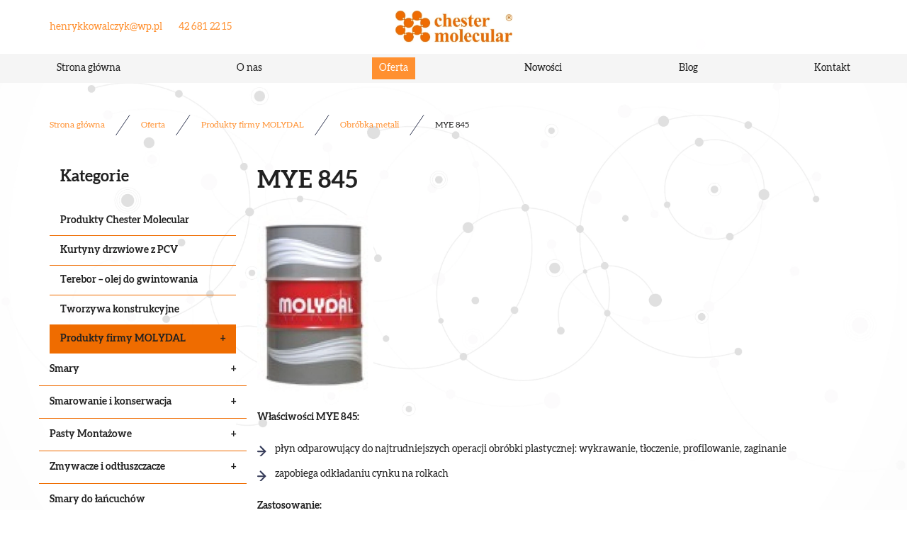

--- FILE ---
content_type: text/html; charset=utf-8
request_url: https://chester-lodz.pl/oferta/produkty-firmy-molydal/23-obrobka-metali/65-mye-845
body_size: 7675
content:
<!DOCTYPE html>
<html lang="pl-PL" itemscope itemtype="https://schema.org/WebPage">
<head>
<meta http-equiv="X-UA-Compatible" content="IE=edge">
<meta name="viewport" content="width=device-width, initial-scale=1">
<meta name="SKYPE_TOOLBAR" content="SKYPE_TOOLBAR_PARSER_COMPATIBLE">
<meta charset="utf-8">
	<title>MYE 845</title>
	<link href="https://chester-lodz.pl/oferta/produkty-firmy-molydal/23-obrobka-metali/65-mye-845" rel="canonical">
	<link href="/images/design/favicon.ico" rel="icon" type="image/vnd.microsoft.icon">
	<link href="/media/plg_system_fscookies/css/fscookies.css" rel="stylesheet">
	<link href="https://chester-lodz.pl/cache/fscookies.css" rel="stylesheet">
	<style>.block959 .mod_djc2catitems {background-color:rgba(0, 0, 0, 0);}.block959 .mod_djc2catitems .mod_djc2catitems_list li > a {border-radius:0px !important;background-color:rgba(0, 0, 0, 0);}.block959 .mod_djc2catitems .mod_djc2catitems_list li.active > a,.block959 .mod_djc2catitems .mod_djc2catitems_list li.current > a {background-color:rgba(0, 0, 0, 0);}.block959 .mod_djc2catitems .mod_djc2catitems_list li:not(.active):hover > a,.block959 .mod_djc2catitems .mod_djc2catitems_list li:not(.active) > a:focus,.block959 .mod_djc2catitems .mod_djc2catitems_list li:not(.current):hover > a,.block959 .mod_djc2catitems .mod_djc2catitems_list li:not(.current) > a:focus {background-color:rgba(0, 0, 0, 0);}.block959 .navbar-toggle{}.block959 .navbar-toggle:hover,.block959 .navbar-toggle:focus{}.block959 .navbar-toggle .icon-bar{}.block959 ul.sidenav li a[data-toggle]{ width: auto !important;position: absolute;top: 0;right: 0;background: none !important; z-index: 999;border: none !important; }.block959 .mod_djc2catitems .mod_djc2catitems_list li > a.arrow[aria-expanded=false] {}.block959 .mod_djc2catitems .mod_djc2catitems_list li > a:hover + a.arrow[aria-expanded=false],.block959 .mod_djc2catitems .mod_djc2catitems_list li > a + a.arrow[aria-expanded=false]:hover {}.block959 .mod_djc2catitems .mod_djc2catitems_list li > a.arrow[aria-expanded=true] {}.block959 .mod_djc2catitems .mod_djc2catitems_list li > a:hover + a.arrow[aria-expanded=true],.block959 .mod_djc2catitems .mod_djc2catitems_list li > a + a.arrow[aria-expanded=true]:hover {}.block959 .mod_djc2catitems .mod_djc2catitems_list > li.deeper-products > ul {}.block959 .mod_djc2catitems .mod_djc2catitems_list > li.deeper-products > ul li > a {border-radius:0px !important;}.block959 .mod_djc2catitems .mod_djc2catitems_list > li.deeper-products > ul li.active > a,.block959 .mod_djc2catitems .mod_djc2catitems_list > li.deeper-products > ul li.current > a {}.block959 .mod_djc2catitems .mod_djc2catitems_list > li.deeper-products > ul li:not(.active):hover > a,.block959 .mod_djc2catitems .mod_djc2catitems_list > li.deeper-products > ul li:not(.active) > a:focus,.block959 .mod_djc2catitems .mod_djc2catitems_list > li.deeper-products > ul li:not(.current):hover > a,.block959 .mod_djc2catitems .mod_djc2catitems_list > li.deeper-products > ul li:not(.current) > a:focus {}</style>
	<style>.block528 .pathwayicon, .block528 .breadcrumbs span:not(:first-of-type) { position: relative; }.block528 .pathwayicon span { position: absolute; visibility: hidden; }</style>
	<style>.block528 .breadcrumbs .divider {margin-left:15px;margin-right:15px;}.block528 .breadcrumbs .active {}</style>
<script src="/media/vendor/jquery/js/jquery.min.js?3.7.1"></script>
	<script src="/media/legacy/js/jquery-noconflict.min.js?647005fc12b79b3ca2bb30c059899d5994e3e34d"></script>
	<script type="application/json" class="joomla-script-options new">{"joomla.jtext":{"COM_DJCATALOG2_ADD_TO_CART_ERROR_COMBINATION_PARAMS_INVALID":"Wybierz wszystkie dostępne możliwości dla tego produktu.","COM_DJCATALOG2_PRODUCT_OUT_OF_STOCK":"Produkt niedostępny","COM_DJCATALOG2_PRODUCT_IN_STOCK":"W magazynie","COM_DJCATALOG2_PRODUCT_IN_STOCK_QTY":"W magazynie (%s items)","RLTA_BUTTON_SCROLL_LEFT":"Scroll buttons to the left","RLTA_BUTTON_SCROLL_RIGHT":"Scroll buttons to the right","JLIB_FORM_CONTAINS_INVALID_FIELDS":"Nie można przesłać formularza, ponieważ brakuje w nim wymaganych danych. <br/> Popraw zaznaczone pola i spróbuj ponownie.","JLIB_FORM_FIELD_REQUIRED_VALUE":"Wypełnij to pole","JLIB_FORM_FIELD_REQUIRED_CHECK":"Musi być wybrana jedna z opcji","JLIB_FORM_FIELD_INVALID_VALUE":"Ta wartość jest nieprawidłowa"},"system.paths":{"root":"","rootFull":"https:\/\/chester-lodz.pl\/","base":"","baseFull":"https:\/\/chester-lodz.pl\/"},"csrf.token":"3bad5b40d3d3f56eff47152c32aff9b9","system.keepalive":{"interval":840000,"uri":"\/component\/ajax\/?format=json"}}</script>
	<script src="/media/system/js/core.min.js?37ffe4186289eba9c5df81bea44080aff77b9684"></script>
	<script src="/media/vendor/webcomponentsjs/js/webcomponents-bundle.min.js?2.8.0" nomodule defer></script>
	<script src="/media/vendor/bootstrap/js/bootstrap-es5.min.js?5.3.2" nomodule defer></script>
	<script src="/media/system/js/keepalive-es5.min.js?4eac3f5b0c42a860f0f438ed1bea8b0bdddb3804" defer nomodule></script>
	<script src="/media/system/js/joomla-hidden-mail-es5.min.js?b2c8377606bb898b64d21e2d06c6bb925371b9c3" nomodule defer></script>
	<script src="/media/vendor/bootstrap/js/alert.min.js?5.3.2" type="module"></script>
	<script src="/media/vendor/bootstrap/js/button.min.js?5.3.2" type="module"></script>
	<script src="/media/vendor/bootstrap/js/carousel.min.js?5.3.2" type="module"></script>
	<script src="/media/vendor/bootstrap/js/collapse.min.js?5.3.2" type="module"></script>
	<script src="/media/vendor/bootstrap/js/dropdown.min.js?5.3.2" type="module"></script>
	<script src="/media/vendor/bootstrap/js/modal.min.js?5.3.2" type="module"></script>
	<script src="/media/vendor/bootstrap/js/offcanvas.min.js?5.3.2" type="module"></script>
	<script src="/media/vendor/bootstrap/js/popover.min.js?5.3.2" type="module"></script>
	<script src="/media/vendor/bootstrap/js/scrollspy.min.js?5.3.2" type="module"></script>
	<script src="/media/vendor/bootstrap/js/tab.min.js?5.3.2" type="module"></script>
	<script src="/media/vendor/bootstrap/js/toast.min.js?5.3.2" type="module"></script>
	<script src="/media/system/js/keepalive.min.js?9f10654c2f49ca104ca0449def6eec3f06bd19c0" type="module"></script>
	<script src="/media/system/js/fields/validate.min.js?16f3d8b4bad90666d11636743950e1c4fade735f" defer></script>
	<script src="/media/system/js/joomla-hidden-mail.min.js?065992337609bf436e2fedbcbdc3de1406158b97" type="module"></script>
	<script src="https://chester-lodz.pl/media/vendor/jquery/js/jquery.min.js"></script>
	<script src="https://chester-lodz.pl/media/legacy/js/jquery-noconflict.min.js"></script>
	<script src="https://chester-lodz.pl/media/fivestarweb/libs/jquery/lib/jquery-1.12.4.min.js"></script>
	<script src="https://chester-lodz.pl/media/fivestarweb/libs/jquery/migrate/jquery-migrate-1.4.1.min.js"></script>
	<script src="https://chester-lodz.pl/media/fivestarweb/libs/jquery/jquery-noconflict.js"></script>
	<script src="/media/djextensions/magnific/magnific.js"></script>
	<script src="/components/com_djcatalog2/assets/magnific/magnific-init.js"></script>
	<script src="/components/com_djcatalog2/themes/domyslny/js/theme.js"></script>
	<script src="/templates/site/js/plugins.js"></script>
	<script src="/templates/site/js/main.js"></script>
	<script src="https://chester-lodz.pl/cache/dynamic.js"></script>
	<script src="https://chester-lodz.pl/cache/modules.js"></script>
	<script src="/media/mod_menu/js/drawer-nav.min.js"></script>
	<script src="https://chester-lodz.pl/media/templates/administrator/atum/js/jquery.matchHeight-min.js"></script>
	<script src="/media/plg_system_fscookies/js/script.js"></script>
	<script>rltaSettings = {"switchToAccordions":true,"switchBreakPoint":576,"buttonScrollSpeed":5,"addHashToUrls":true,"rememberActive":false,"wrapButtons":false}</script>
	<script>
				window.DJC2BaseUrl = "";
			</script>
	<script>jQuery(function() {
                jQuery(".block959 a.arrow").html("<i class=\"fa fa-plus\"><\/i>").css("font-size","inherit");
        jQuery(".block959 .sidenav ul").each(function()
            {
                jQuery(this).on("show.bs.collapse", function (e) {
                        jQuery(e.target).prev("a[data-toggle]").html("<i class=\"fa fa-minus\"><\/i>").css("font-size","inherit");
                });

                jQuery(this).on("hide.bs.collapse", function (e) {
                        jQuery(e.target).prev("a[data-toggle]").html("<i class=\"fa fa-plus\"><\/i>").css("font-size","inherit");
                });
                });
        });
jQuery(function() {
jQuery(".block959 .sidenav ul").each(function()
{
    jQuery(this).on("show.bs.collapse", function (e) {
        jQuery(this).parent().addClass("parent-expanded");
    });

    jQuery(this).on("hide.bs.collapse", function (e) {
        jQuery(this).parent().removeClass("parent-expanded"); 
    });
    });
});
</script>
	<meta property="og:title" content="MYE 845">
	<meta property="og:description" content="Właściwości MYE 845: płyn odparowujący do najtrudniejszych operacji obróbki plastycznej: wykrawanie, tłoczenie, profilowanie, zaginanie zapobiega odkładaniu cynku na rolkach Zastosowanie: zalecany do produkcji profili z blachy ocynkowanej Dostępne opakowania: kanister 5L kanister 20L">
	<meta property="og:url" content="https://chester-lodz.pl/oferta/produkty-firmy-molydal/23-obrobka-metali/65-mye-845">
	<meta property="og:image" content="https://chester-lodz.pl/media/djcatalog2/images/item/0/terebor.1_f.webp">
	<meta property="og:image:width" content="85">
	<meta property="og:image:height" content="129">
	<meta property="twitter:card" content="summary">
	<meta property="twitter:title" content="MYE 845">
	<meta property="twitter:description" content="Właściwości MYE 845: płyn odparowujący do najtrudniejszych operacji obróbki plastycznej: wykrawanie, tłoczenie, profilowanie, zaginanie zapobiega odkładaniu cynku na rolkach Zastosowanie: zalecany do produkcji profili z blachy ocynkowanej Dostępne opakowania: kanister 5L kanister 20L">
	<meta property="twitter:image:src" content="https://chester-lodz.pl/media/djcatalog2/images/item/0/terebor.1_f.webp">
	<meta property="twitter:image:width" content="85">
	<meta property="twitter:image:height" content="129">
	<link rel="preload stylesheet" as="style" href="/cache/fc457f410d20209f3cb9879cb2e072a5.css" fetchpriority="high">
	<link rel="preload stylesheet" as="style" media="screen and (min-width: 768px)" href="/cache/desktop.css" fetchpriority="low">


<script no-move-head async src="https://www.googletagmanager.com/gtag/js?id=G-K88JC7E9NG"></script>
<script no-move-head>
  window.dataLayer = window.dataLayer || [];
  function gtag(){dataLayer.push(arguments);}
gtag('consent', 'default', {
    'ad_storage': 'denied',
    'ad_user_data': 'denied',
    'ad_personalization': 'denied',
    'analytics_storage': 'denied'
  });

  gtag('js', new Date());
  gtag('config', 'G-K88JC7E9NG');
</script>
</head>
      <body class="body-xl page light  lang-pl" data-itemid="941">

        <div id="wrapper">
            <div id="container">
                <header>
                                                    
			        <div class="block161 full-buttons mainmenu">

			
            <div class="col-xs-12">

								                <div class="inner row">
																										<div class="section161 display-section" data-position="header-glowna-sekcja" data-sid="161" data-parent="1">
<div class="clearfix"></div>
			        <div class="block229 header" id="section-header">

			
            <div class="col-xs-12">

								                <div class="inner row">
																										<div class="section229 section-header-c" data-position="header-c-sekcja" data-sid="229" data-parent="1">
<div class="clearfix"></div>
			        <div class="block223 disable-match-height-sm">

			
            <div class="col-xs-12">

								                <div class="inner row">
																								                    <div class="center" data-center="1">
												<div class="section223 display-section" data-position="header-c-sekcja-wew-gora" data-sid="223" data-parent="1">
<div class="clearfix"></div>
<div class="center">
			        <div class="block226 link-zmienny">

			
            <div class="col-xs-12 col-lg-5">

								                <div class="inner text-center-sm text-center-xs">
																										
	<div class="row"><div class="col-md-12">
<p><joomla-hidden-mail is-link="1" is-email="1" first="aGVucnlra293YWxjenlr" last="d3AucGw=" text="aGVucnlra293YWxjenlrQHdwLnBs" base="">Ten adres pocztowy jest chroniony przed spamowaniem. Aby go zobaczyć, konieczne jest włączenie w przeglądarce obsługi JavaScript.</joomla-hidden-mail></p>
<p><a href="tel:+48426812215">42 681 22 15</a></p>
</div></div>
																		                    </div>
																				                    <div class="clearfix"></div>
                </div>
			                        </div>
			</div>
<div class="center">
			        <div class="block225 ">

			
            <div class="col-lg-2 hidden-xs hidden-sm hidden-md">

								                <div class="inner">
																										
<a href="https://chester-lodz.pl/" class="logo">
    <img src="/images/design/logo.webp" alt="logo TZP Koplast" loading="lazy">
</a>																		                    </div>
																				                    <div class="clearfix"></div>
                </div>
			                        </div>
			</div>
<div class="clearfix"></div>
</div>						<div class="clearfix"></div>
</div>												                    </div>
																				                    <div class="clearfix"></div>
                </div>
			                        </div>
			
			        <div class="block224 menu-header-1 align-center">

			
            <div class="col-xs-12">

								                <div class="inner">
																								                    <div class="center">
												    <nav class="navbar navbar-default navbar-custom">
        <div class="navbar-header">
            <div class="visible-md visible-sm visible-xs">
<a href="https://chester-lodz.pl/" class="logo">
    <img src="/images/design/logo.webp" alt="logo TZP Koplast" loading="lazy">
</a>
</div>            <button type="button" class="navbar-toggle collapsed" id="navbar-toggle-224">
                <span class="icon-bar"></span>
                <span class="icon-bar"></span>
                <span class="icon-bar"></span>
            </button>
        </div>
        <div class="navbar-collapse collapse" id="navbar-collapse-224">
            <ul class="nav navbar-nav menu">
<li class="item-101">
<a href="/">Strona główna</a>
</li>
<li class="item-565">
<a href="/o-nas">O nas</a>
</li>
<li class="item-931 active dropdown parent">
<a href="/oferta">Oferta</a>
            <a class="dropdown-toggle" href="#" data-toggle="dropdown" role="button" aria-haspopup="true" aria-expanded="false"> <span class="caret"></span></a><ul class="dropdown-menu">
<li class="item-937">
<a href="/oferta/produkty-chester-molecular">Produkty Chester Molecular</a>
</li>
<li class="item-938">
<a href="/oferta/kurtyny-drzwiowe-z-pcv">Kurtyny drzwiowe z PCV</a>
</li>
<li class="item-940">
<a href="/oferta/tworzywa-konstrukcyjne">Tworzywa konstrukcyjne</a>
</li>
<li class="item-941 current active">
<a href="/oferta/produkty-firmy-molydal">Produkty firmy MOLYDAL</a>
</li>
<li class="item-942">
<a href="/oferta/inne-materialy">Inne materiały</a>
</li>
</ul>
</li>
<li class="item-1071">
<a href="/nowosci">Nowości</a>
</li>
<li class="item-1072">
<a href="/blog">Blog</a>
</li>
<li class="item-567">
<a href="/kontakt">Kontakt</a>
</li>
</ul>
</div>
</nav>
						<div class="clearfix"></div>
</div>												                    </div>
																				                    <div class="clearfix"></div>
                </div>
			                        </div>
			<div class="clearfix"></div>
</div>																		                    </div>
																				                    <div class="clearfix"></div>
                </div>
			                        </div>
			<div class="clearfix"></div>
</div>																		                    </div>
																				                    <div class="clearfix"></div>
                </div>
			                        </div>
			
                <div class="clearfix"></div>                </header>
                <div id="main"> 
                    <div>                    <div id="system-message-container">
	</div>


                                        
			        <div class="block163 ">

			
            <div class="col-xs-12">

								                <div class="inner row">
																										<div class="section163 display-section" data-position="breadcrumbs-glowna-sekcja" data-sid="163" data-parent="1">
<div class="clearfix"></div>
			        <div class="block164 " id="section-breadcrumbs">

			
            <div class="col-xs-12">

								                <div class="inner row">
																								                    <div class="center" data-center="1">
												<div class="section164 section-breadcrumbs-a" data-position="breadcrumbs-a-sekcja" data-sid="164" data-parent="1">
<div class="clearfix"></div>
<div class="center">
			        <div class="block528 ">

			
            <div class="col-xs-12">

								                <div class="inner">
																										
<div class="breadcrumbs " itemscope itemtype="https://schema.org/BreadcrumbList">
    
    <span itemprop="itemListElement" itemscope itemtype="https://schema.org/ListItem"><a itemprop="item" href="/" class="pathwayicon">Strona główna<span itemprop="name">Strona główna</span></a><meta itemprop="position" content="1"></span><span class="divider"><img src="https://chester-lodz.pl/images/design/icon-breadcrumbs.webp" alt="separator" loading="lazy"></span><span itemprop="itemListElement" itemscope itemtype="https://schema.org/ListItem"><a itemprop="item" href="/oferta" class="pathway"><span itemprop="name">Oferta</span></a><meta itemprop="position" content="2"></span><span class="divider"><img src="https://chester-lodz.pl/images/design/icon-breadcrumbs.webp" alt="separator" loading="lazy"></span><span itemprop="itemListElement" itemscope itemtype="https://schema.org/ListItem"><a itemprop="item" href="/oferta/produkty-firmy-molydal" class="pathway"><span itemprop="name">Produkty firmy MOLYDAL</span></a><meta itemprop="position" content="3"></span><span class="divider"><img src="https://chester-lodz.pl/images/design/icon-breadcrumbs.webp" alt="separator" loading="lazy"></span><span itemprop="itemListElement" itemscope itemtype="https://schema.org/ListItem"><a itemprop="item" href="/oferta/produkty-firmy-molydal/23-obrobka-metali" class="pathway"><span itemprop="name">Obróbka metali</span></a><meta itemprop="position" content="4"></span><span class="divider"><img src="https://chester-lodz.pl/images/design/icon-breadcrumbs.webp" alt="separator" loading="lazy"></span><span class="breadcrumbs_last" itemprop="name">MYE 845</span>
</div>
																		                    </div>
																				                    <div class="clearfix"></div>
                </div>
			                        </div>
			</div>
<div class="clearfix"></div>
</div>						<div class="clearfix"></div>
</div>												                    </div>
																				                    <div class="clearfix"></div>
                </div>
			                        </div>
			<div class="clearfix"></div>
</div>																		                    </div>
																				                    <div class="clearfix"></div>
                </div>
			                        </div>
			
<div class="center" data-center="1">                      <div class="left col-xs-12 col-md-3">
                                            
			        <div class="block959 ">

			
            <div class="col-xs-12">

				<p>Kategorie</p>				                <div class="inner">
																										<div class="mod_djc2catitems">
<ul class="nav menu mod_djc2catitems_list sidenav showarrow">
<li class="col-xs-12 djc_catid-2 level0 parent deeper-products"><a href="/oferta/produkty-chester-molecular">Produkty Chester Molecular</a></li>
<li class="col-xs-12 djc_catid-3 level0"><a href="/oferta/kurtyny-drzwiowe-z-pcv">Kurtyny drzwiowe z&nbsp;PCV</a></li>
<li class="col-xs-12 djc_catid-4 level0"><a href="/oferta/4-terebor-olej-do-gwintowania">Terebor – olej do&nbsp;gwintowania</a></li>
<li class="col-xs-12 djc_catid-5 level0"><a href="/oferta/tworzywa-konstrukcyjne">Tworzywa konstrukcyjne</a></li>
<li class="col-xs-12 djc_catid-6 level0 current active parent parent-expanded deeper-products">
<a href="/oferta/produkty-firmy-molydal">Produkty firmy MOLYDAL</a><ul class="menu nav nav-child">
<li class="col-xs-12 djc_catid-16 level1 parent-products deeper-products">
<a href="/oferta/produkty-firmy-molydal/16-smary">Smary</a><ul class="menu nav nav-child">
<li class="product"><a href="/oferta/produkty-firmy-molydal/16-smary/30-smar-multi-tp">SMAR MULTI TP</a></li>
<li class="product"><a href="/oferta/produkty-firmy-molydal/16-smary/31-smar-3790">SMAR 3790</a></li>
<li class="product"><a href="/oferta/produkty-firmy-molydal/16-smary/32-smar-3800">SMAR 3800</a></li>
<li class="product"><a href="/oferta/produkty-firmy-molydal/16-smary/33-smar-agl-152">SMAR AGL 152</a></li>
<li class="product"><a href="/oferta/produkty-firmy-molydal/16-smary/34-futura">FUTURA</a></li>
<li class="product"><a href="/oferta/produkty-firmy-molydal/16-smary/35-smar-lch-250">SMAR LCH 250</a></li>
<li class="product"><a href="/oferta/produkty-firmy-molydal/16-smary/36-smar-lch-600">SMAR LCH 600</a></li>
<li class="product"><a href="/oferta/produkty-firmy-molydal/16-smary/37-smar-m61">SMAR M61</a></li>
<li class="product"><a href="/oferta/produkty-firmy-molydal/16-smary/38-smar-mo3">SMAR MO/3</a></li>
<li class="product"><a href="/oferta/produkty-firmy-molydal/16-smary/39-smar-tgv-2000">SMAR TGV 2000</a></li>
<li class="product"><a href="/oferta/produkty-firmy-molydal/16-smary/40-wazelina-techniczna">WAZELINA TECHNICZNA</a></li>
</ul>
</li>
<li class="col-xs-12 djc_catid-17 level1 parent-products deeper-products">
<a href="/oferta/produkty-firmy-molydal/17-smarowanie-i-konserwacja">Smarowanie i&nbsp;konserwacja</a><ul class="menu nav nav-child">
<li class="product"><a href="/oferta/produkty-firmy-molydal/17-smarowanie-i-konserwacja/41-top-5">TOP 5</a></li>
<li class="product"><a href="/oferta/produkty-firmy-molydal/17-smarowanie-i-konserwacja/42-silicones">SILICONES</a></li>
<li class="product"><a href="/oferta/produkty-firmy-molydal/17-smarowanie-i-konserwacja/43-perf-80-nf">PERF 80 NF</a></li>
<li class="product"><a href="/oferta/produkty-firmy-molydal/17-smarowanie-i-konserwacja/44-degripant-mos2">DEGRIPANT MOS2</a></li>
<li class="product"><a href="/oferta/produkty-firmy-molydal/17-smarowanie-i-konserwacja/45-airbul-nf">AIRBUL NF</a></li>
<li class="product"><a href="/oferta/produkty-firmy-molydal/17-smarowanie-i-konserwacja/46-sil-172al">SIL 172AL</a></li>
</ul>
</li>
<li class="col-xs-12 djc_catid-18 level1 parent-products deeper-products">
<a href="/oferta/produkty-firmy-molydal/18-pasty-montazowe">Pasty Montażowe</a><ul class="menu nav nav-child">
<li class="product"><a href="/oferta/produkty-firmy-molydal/18-pasty-montazowe/47-thermolub-sp">THERMOLUB SP</a></li>
<li class="product"><a href="/oferta/produkty-firmy-molydal/18-pasty-montazowe/48-nb-1200">NB 1200</a></li>
<li class="product"><a href="/oferta/produkty-firmy-molydal/18-pasty-montazowe/49-gripcott-nf">GRIPCOTT NF</a></li>
<li class="product"><a href="/oferta/produkty-firmy-molydal/18-pasty-montazowe/50-multigraph">MULTIGRAPH</a></li>
</ul>
</li>
<li class="col-xs-12 djc_catid-19 level1 parent-products deeper-products">
<a href="/oferta/produkty-firmy-molydal/19-zmywacze-i-odtluszczacze">Zmywacze i&nbsp;odtłuszczacze</a><ul class="menu nav nav-child">
<li class="product"><a href="/oferta/produkty-firmy-molydal/19-zmywacze-i-odtluszczacze/51-contactol-nf">CONTACTOL NF</a></li>
<li class="product"><a href="/oferta/produkty-firmy-molydal/19-zmywacze-i-odtluszczacze/52-decapant-90">DECAPANT 90</a></li>
<li class="product"><a href="/oferta/produkty-firmy-molydal/19-zmywacze-i-odtluszczacze/53-starnet">STARNET</a></li>
<li class="product"><a href="/oferta/produkty-firmy-molydal/19-zmywacze-i-odtluszczacze/54-kl-9h">KL 9H</a></li>
<li class="product"><a href="/oferta/produkty-firmy-molydal/19-zmywacze-i-odtluszczacze/55-kl-al">KL AL</a></li>
</ul>
</li>
<li class="col-xs-12 djc_catid-20 level1"><a href="/oferta/produkty-firmy-molydal/20-smary-do-lancuchow">Smary do&nbsp;łańcuchów</a></li>
<li class="col-xs-12 djc_catid-21 level1 parent-products deeper-products">
<a href="/oferta/produkty-firmy-molydal/21-srodki-ochronne">Środki ochronne</a><ul class="menu nav nav-child">
<li class="product"><a href="/oferta/produkty-firmy-molydal/21-srodki-ochronne/56-dry-protec">DRY PROTEC</a></li>
<li class="product"><a href="/oferta/produkty-firmy-molydal/21-srodki-ochronne/57-galvasun">GALVASUN</a></li>
<li class="product"><a href="/oferta/produkty-firmy-molydal/21-srodki-ochronne/58-protec-nf">PROTEC NF</a></li>
<li class="product"><a href="/oferta/produkty-firmy-molydal/21-srodki-ochronne/59-top-5">TOP 5</a></li>
</ul>
</li>
<li class="col-xs-12 djc_catid-22 level1 parent-products deeper-products">
<a href="/oferta/produkty-firmy-molydal/22-smary-suche">Smary Suche</a><ul class="menu nav nav-child">
<li class="product"><a href="/oferta/produkty-firmy-molydal/22-smary-suche/60-smos">SMOS</a></li>
<li class="product"><a href="/oferta/produkty-firmy-molydal/22-smary-suche/61-teflub">TEFLUB</a></li>
<li class="product"><a href="/oferta/produkty-firmy-molydal/22-smary-suche/62-vernis-graphite">VERNIS GRAPHITE</a></li>
</ul>
</li>
<li class="col-xs-12 djc_catid-23 level1 parent-products deeper-products">
<a href="/oferta/produkty-firmy-molydal/23-obrobka-metali">Obróbka metali</a><ul class="menu nav nav-child">
<li class="product"><a href="/oferta/produkty-firmy-molydal/23-obrobka-metali/63-starex">STAREX</a></li>
<li class="product"><a href="/oferta/produkty-firmy-molydal/23-obrobka-metali/64-terebor">TEREBOR</a></li>
<li class="product active"><a href="/oferta/produkty-firmy-molydal/23-obrobka-metali/65-mye-845">MYE 845</a></li>
<li class="product"><a href="/oferta/produkty-firmy-molydal/23-obrobka-metali/66-microcut-218">MICROCUT 218</a></li>
</ul>
</li>
<li class="col-xs-12 djc_catid-24 level1 parent-products deeper-products">
<a href="/oferta/produkty-firmy-molydal/24-przetworstwo-tworzyw-sztucznych">Przetwórstwo tworzyw sztucznych</a><ul class="menu nav nav-child">
<li class="product"><a href="/oferta/produkty-firmy-molydal/24-przetworstwo-tworzyw-sztucznych/67-demoplast-740">DEMOPLAST 740</a></li>
<li class="product"><a href="/oferta/produkty-firmy-molydal/24-przetworstwo-tworzyw-sztucznych/69-silicones-1">SILICONES</a></li>
<li class="product"><a href="/oferta/produkty-firmy-molydal/24-przetworstwo-tworzyw-sztucznych/68-silicone-al">SILICONE AL</a></li>
<li class="product"><a href="/oferta/produkty-firmy-molydal/24-przetworstwo-tworzyw-sztucznych/70-protec-nf">PROTEC NF</a></li>
<li class="product"><a href="/oferta/produkty-firmy-molydal/24-przetworstwo-tworzyw-sztucznych/71-decapant-90">DECAPANT 90</a></li>
<li class="product"><a href="/oferta/produkty-firmy-molydal/24-przetworstwo-tworzyw-sztucznych/72-dry-protect">DRY PROTECT</a></li>
<li class="product"><a href="/oferta/produkty-firmy-molydal/24-przetworstwo-tworzyw-sztucznych/73-futura">FUTURA</a></li>
<li class="product"><a href="/oferta/produkty-firmy-molydal/24-przetworstwo-tworzyw-sztucznych/74-perf-80-nf">PERF 80 NF</a></li>
<li class="product"><a href="/oferta/produkty-firmy-molydal/24-przetworstwo-tworzyw-sztucznych/75-nb-1200">NB 1200</a></li>
</ul>
</li>
</ul>
</li>
<li class="col-xs-12 djc_catid-7 level0"><a href="/oferta/inne-materialy">Inne materiały</a></li>
<li class="col-xs-12 djc_catid-27 level0"><a href="/oferta/27-tworzywa-dla-przemyslu-spozywczego">Tworzywa dla przemysłu spożywczego</a></li>
</ul>
</div>
																		                    </div>
																				                    <div class="clearfix"></div>
                </div>
			                        </div>
			
                                          </div>
                                          <div id="content" class="col-xs-12 col-md-9">
                                                  <div data-content="1">
<div id="djcatalog" class="djc_clearfix djc_item djc_theme_domyslny"><div class="row">
<div class="col-xs-12 col-lg-12"><h1 class="djc_title">MYE 845</h1></div>
<div class="col-xs-12 col-lg-6"><div class="row">
            <div class="col-xs-12">
            <a data-gallery="djc_lb_0" data-title="agl" href="/media/djcatalog2/images/item/0/terebor.1_f.webp">
                <img id="djc_mainimage" class="img-polaroid" alt="agl" src="/media/djcatalog2/images/item/0/terebor.1_l.webp" loading="lazy">
            </a>
        </div>
        </div></div>
<div class="col-xs-12 col-lg-12">
<div class="row"><div class="margin-bottom-xl-lg-md col-md-12">
<p><strong>Właściwości MYE 845:</strong></p>
<ul>
<li>płyn odparowujący do&nbsp;najtrudniejszych operacji obróbki plastycznej: wykrawanie, tłoczenie, profilowanie, zaginanie</li>
<li>zapobiega odkładaniu cynku na&nbsp;rolkach</li>
</ul>
<p><strong>Zastosowanie:</strong></p>
<ul>
<li>zalecany do&nbsp;produkcji profili z&nbsp;blachy ocynkowanej</li>
</ul>
<p><strong>Dostępne opakowania:</strong></p>
<ul>
<li>kanister 5L</li>
<li>kanister 20L</li>
</ul>
</div></div>
<div class="row"><div class="col-md-12"><hr class="hr-extrakgkkh3hh"></div></div>
</div>
</div></div>
</div>
                          <div class="clearfix"></div>
                                              </div>
                      </div>
<div class="clearfix"></div>
</div>                </div>
                <footer>
                                        
			        <div class="block104  align-center fixed">

			
            <div class="col-md-1 col-lg-1">

								                <div class="inner text-center">
																										
	<div class="gotoup  row"><div class="col-md-12 glyphicon glyphicon-chevron-up fixed-up"></div></div>
																		                    </div>
																				                    <div class="clearfix"></div>
                </div>
			                        </div>
			
			        <div class="block162 icons-bg mainmenu">

			
            <div class="col-xs-12">

								                <div class="inner row">
																										<div class="section162 display-section" data-position="footer-glowna-sekcja" data-sid="162" data-parent="1">
<div class="clearfix"></div>
			        <div class="block357 " id="section-footer">

			
            <div class="col-xs-12">

								                <div class="inner row">
																										<div class="section357 section-footer-j" data-position="footer-j-sekcja" data-sid="357" data-parent="1">
<div class="clearfix"></div>
			        <div class="block359 ">

			
            <div class="col-xs-12">

								                <div class="inner row">
																								                    <div class="center" data-center="1">
												<div class="section359 display-section" data-position="footer-j-sekcja-wew-gora" data-sid="359" data-parent="1">
<div class="clearfix"></div>
<div class="center">
			        <div class="block356 menu-footer full-width-elements align-center-xs align-center-sm align-left-md align-left-lg align-left-xl">

			
            <div class="col-xs-12">

								                <div class="inner">
																										<div class="navbar-custom">
<ul class="nav nav-pills menu">
<li class="item-101">
<a href="/">Strona główna</a>
</li>
<li class="item-565">
<a href="/o-nas">O nas</a>
</li>
<li class="item-931 parent">
<a href="/oferta">Oferta</a>
</li>
<li class="item-1071">
<a href="/nowosci">Nowości</a>
</li>
<li class="item-1072">
<a href="/blog">Blog</a>
</li>
<li class="item-567">
<a href="/kontakt">Kontakt</a>
</li>
</ul>
</div>
																		                    </div>
																				                    <div class="clearfix"></div>
                </div>
			                        </div>
			</div>
<div class="clearfix"></div>
</div>						<div class="clearfix"></div>
</div>												                    </div>
																				                    <div class="clearfix"></div>
                </div>
			                        </div>
			
			        <div class="block358 footer-j-background">

			
            <div class="col-xs-12">

								                <div class="inner row">
																								                    <div class="center" data-center="1">
												<div class="section358 display-section" data-position="footer-j-sekcja-wew-dol" data-sid="358" data-parent="1">
<div class="clearfix"></div>
<div class="center">
			        <div class="block355 link-zmienny fr-small">

			
            <div class="col-xs-12">

								                <div class="inner text-center-sm text-center-xs">
																										
	<div class="match row">
<div class="col-md-3 col-sm-6">
<p><img src="/images/design/icon-localization.webp" alt="ikona adresu" width="30" height="31" loading="lazy"></p>
<p class="font-small-bold-light">Adres</p>
<p><a class="csocial-link" href="https://www.google.com/maps/place/Tworzywa+konstrukcyjne+%7C+Pow%C5%82oki+preaplikowane+%7C+Chester+Molecular.+Kowalczyk+H./@51.7459536,19.4799433,17z/data=!3m1!4b1!4m6!3m5!1s0x471a34b8e0dd0b7b:0xfa8bf442b78c5f51!8m2!3d51.7459536!4d19.4799433!16s%2Fg%2F1tfdxlph?entry=ttu&amp;g_ep=EgoyMDI1MDIyNS4wIKXMDSoASAFQAw%3D%3D" target="_blank" rel="noopener">Chester Molecular Henryk Kolwaczyk</a></p>
<p>ul. Przybyszewskiego 99<br>93-126 Łódź<br>NIP: 728 144 49 55</p>
</div>
<div class="col-md-3 col-sm-6 margin-top-xs">
<p><img src="/images/design/icon-mail.webp" alt="ikona maila" width="31" height="31" loading="lazy"></p>
<p class="font-small-bold-light">E-mail</p>
<p><joomla-hidden-mail is-link="1" is-email="1" first="aGVucnlra293YWxjenlr" last="d3AucGw=" text="aGVucnlra293YWxjenlrQHdwLnBs" base="">Ten adres pocztowy jest chroniony przed spamowaniem. Aby go zobaczyć, konieczne jest włączenie w przeglądarce obsługi JavaScript.</joomla-hidden-mail></p>
</div>
<div class="col-md-3 col-sm-6 margin-top-xs margin-top-sm">
<p><img src="/images/design/icon-phone.webp" alt="ikona telefonu" width="30" height="31" loading="lazy"></p>
<p class="font-small-bold-light">Telefon</p>
<p><a href="tel:+48426812215">42 681 22 15 </a></p>
<p><a href="tel:+48601308426">601 308 426 </a><br><a href="tel:+48603578111"> 603 578 111</a></p>
</div>
<div class="col-md-3 col-sm-6 margin-top-xs margin-top-sm">
<p><img src="/images/design/icon-open-time.webp" alt="ikona godzin otwarcia" width="31" height="31" loading="lazy"></p>
<p class="font-small-bold-light">Godziny otwarcia</p>
<p>Pon. - Pt.- 8.00 - 14.00</p>
<p>Można indywidualnie umówić się na odbiór materiału poza powyższymi godzinami.</p>
</div>
</div>
																		                    </div>
																				                    <div class="clearfix"></div>
                </div>
			                        </div>
			</div>
<div class="center">
			        <div class="block354 fr-small">

			
            <div class="col-xs-12">

								                <div class="inner text-center-sm text-center-xs">
																										
	<div class="row">
<div class="col-md-6"><p>Wszelkie prawa zastrzeżone ©&nbsp;2025&nbsp;<a href="https://wenet.pl/" target="_blank" rel="nofollow noopener noreferrer">WeNet</a></p></div>
<div class="text-right col-md-6"><p><a class="font-staly-2-link" href="/polityka-prywatnosci" target="_blank" rel="noopener noreferrer noindex">Polityka prywatności</a> &nbsp; &nbsp;<a class="font-staly-2-link" href="/polityka-cookies" target="_blank" rel="noopener noreferrer noindex">Polityka Cookies</a></p></div>
</div>
																		                    </div>
																				                    <div class="clearfix"></div>
                </div>
			                        </div>
			</div>
<div class="clearfix"></div>
</div>						<div class="clearfix"></div>
</div>												                    </div>
																				                    <div class="clearfix"></div>
                </div>
			                        </div>
			<div class="clearfix"></div>
</div>																		                    </div>
																				                    <div class="clearfix"></div>
                </div>
			                        </div>
			<div class="clearfix"></div>
</div>																		                    </div>
																				                    <div class="clearfix"></div>
                </div>
			                        </div>
			
                    <div class="clearfix"></div>
<div class="clearfix"></div>                </footer>
            </div>
        </div>
      
<span itemscope itemtype="https://schema.org/LocalBusiness">
<span itemprop="address" itemscope itemtype="https://schema.org/PostalAddress">
<meta itemprop="streetAddress" content="Stanisława Przybyszewskiego 99">
<meta itemprop="addressLocality" content="Łódź">
<meta itemprop="postalCode" content="92-126">
</span>
<span itemprop="geo" itemscope itemtype="https://schema.org/GeoCoordinates">
<meta itemprop="latitude" content="51.74594363587">
<meta itemprop="longitude" content="19.479793096301">
</span>
<meta itemprop="telephone" content="+48601308426">
<meta itemprop="name" content="Tworzywa konstrukcyjne | Powłoki preaplikowane | Chester Molecular. Kowalczyk H.">
<meta itemprop="image" content="https://chester-lodz.pl/images/design/logo.webp#joomlaImage://local-images/design/logo.webp?width=270&height=75">
<span itemprop="location" itemscope itemtype="https://schema.org/Place">
<link itemprop="url" href="https://chester-lodz.pl/">
<link itemprop="hasMap" href="https://maps.app.goo.gl/3wj6fA8628dMXqGu6">
</span>
</span>
  </body>
</html>

--- FILE ---
content_type: text/css
request_url: https://chester-lodz.pl/cache/desktop.css
body_size: 1418
content:
.block494 > div > div.inner {position: relative;}.body-xs .block494 > div > div.inner {padding-bottom:50px;}.body-sm .block494 > div > div.inner {padding-bottom:50px;}.body-md .block494 > div > div.inner {padding-bottom:50px;}.body-lg .block494 > div > div.inner {padding-bottom:50px;}.body-xl .block494 > div > div.inner {padding-bottom:50px;}.block494 strong {font-weight:normal}.body-xs .block494 strong {font-weight:normal}.body-sm .block494 strong {font-weight:normal}.body-md .block494 strong {font-weight:normal}.body-lg .block494 strong {font-weight:normal}.body-xl .block494 strong {font-weight:normal}
.block494 .slider .slick-dots li button::before {width:10px;height:10px;background:rgba(51, 58, 87, 1);height:10px;border-radius: 100%;opacity: 1}.block494 .slider .slick-dots li:hover::before {opacity: 1}.block494 .slider .slick-dots li.slick-active > button::before {background:rgba(249, 171, 46, 1);}.slick-next:before { content: unset; }.slick-prev:before { content: unset; }.block494 .slider .slick-prev,.block494 .slider:hover .slick-prev{background:url(https://chester-lodz.pl/images/design/arrow-left.webp) 0 50% no-repeat; left: 0; z-index: 999; width: 60px; height: 120px;}.block494 .slider .slick-next,.block494 .slider:hover .slick-next{background:url(https://chester-lodz.pl/images/design/arrow-right.webp) 100% 50% no-repeat; right: 0; z-index: 999; width: 60px; height: 120px;}.block494 .slider .slick-dots{top:auto}.block494 .slider .jquery-background-video-wrapper {height:500px;}.block494 .slider button.slick-prev{left: 0}.block494 .slider button.slick-next{right: 0}.slider .slide23 .description .text {background:rgba(255, 255, 255, 1);border:0 none;border-radius: 0;/*Użyj narzędzia z https://www.cssmatic.com/box-shadow i wklej wygenerowany kod CSS*/}.slider .slide23 .btn { z-index: 9999; }.slider .slide23  .btn::after, .slider .slide23  a.btn::after, .slider .slide23  .btn::before { content: none; }.slider .slide23  a.btn.btn, .slider .slide23  button.btn, .slider .slide23  .btn, .slider .slide23  .rsform .btn[type=submit], .slider .slide23  .rsform .btn[type=reset], .slider .slide23  .btn:active{font-family:aleobold,Arial,Helvetica,sans-serif;color:rgba(255, 255, 255, 1);background:rgba(255, 144, 48, 1);border:1px solid rgba(255, 144, 48, 1);/*Użyj narzędzia z https://www.cssmatic.com/box-shadow i wklej wygenerowany kod CSS*/}.slider .slide23  a.btn.btn:hover, .slider .slide23  button.btn:hover, .slider .slide23  a.btn:focus, .slider .slide23  button.btn:focus, .slider .slide23  .btn:focus, .slider .slide23  .btn.hovered,.slider .slide23  .btn:hover {color:rgba(255, 255, 255, 1);background:rgba(239, 108, 0, 1);border:1px solid rgba(239, 108, 0, 1);/*Użyj narzędzia z https://www.cssmatic.com/box-shadow i wklej wygenerowany kod CSS*/}.slider .slide23  a.btn.btn, .slider .slide23  button.btn, .slider .slide23  .btn, .slider .slide23  .rsform .btn[type=submit], .slider .slide23  .rsform .btn[type=reset], .slider .slide23  .btn:active{margin-top:20px;/*Użyj narzędzia z https://www.cssmatic.com/box-shadow i wklej wygenerowany kod CSS*/}.slider .slide23  a.btn.btn:hover, .slider .slide23  button.btn:hover, .slider .slide23  a.btn:focus, .slider .slide23  button.btn:focus, .slider .slide23  .btn:focus, .slider .slide23  .btn.hovered,.slider .slide23  .btn:hover {/*Użyj narzędzia z https://www.cssmatic.com/box-shadow i wklej wygenerowany kod CSS*/}.slider .slide23 .description { width: 100%; }.slider .slide23 .description {font-family:aleobold,Arial,Helvetica,sans-serif;color:rgba(33, 33, 33, 1);line-height:1.1;text-decoration: unset;}.slider .slide23 .description:hover {text-decoration: unset;}.body-xs .slider .slide23 .description {font-family:aleobold,Arial,Helvetica,sans-serif;font-size:14px;color:rgba(33, 33, 33, 1);}.body-sm .slider .slide23 .description {font-family:aleobold,Arial,Helvetica,sans-serif;font-size:14px;color:rgba(33, 33, 33, 1);}.body-md .slider .slide23 .description {font-family:aleobold,Arial,Helvetica,sans-serif;font-size:14px;color:rgba(33, 33, 33, 1);}.body-lg .slider .slide23 .description {font-family:aleobold,Arial,Helvetica,sans-serif;font-size:14px;color:rgba(33, 33, 33, 1);}.body-xl .slider .slide23 .description {font-family:aleobold,Arial,Helvetica,sans-serif;font-size:14px;color:rgba(33, 33, 33, 1);}.slider .slide23 .description h3  {font-family:aleobold,Arial,Helvetica,sans-serif;color:rgba(33, 33, 33, 1);margin-bottom:30px; line-height:1.1}.body-xs .slider .slide23 .description h3  {font-family:aleobold,Arial,Helvetica,sans-serif;font-size:26px;color:rgba(33, 33, 33, 1);}.body-sm .slider .slide23 .description h3  {font-family:aleobold,Arial,Helvetica,sans-serif;font-size:28px;color:rgba(33, 33, 33, 1);}.body-md .slider .slide23 .description h3  {font-family:aleobold,Arial,Helvetica,sans-serif;font-size:30px;color:rgba(33, 33, 33, 1);}.body-lg .slider .slide23 .description h3  {font-family:aleobold,Arial,Helvetica,sans-serif;font-size:34px;color:rgba(33, 33, 33, 1);}.body-xl .slider .slide23 .description h3  {font-family:aleobold,Arial,Helvetica,sans-serif;font-size:34px;color:rgba(33, 33, 33, 1);}.slider .slide23 .description .heading3  {font-family:aleobold,Arial,Helvetica,sans-serif;color:rgba(33, 33, 33, 1);margin-bottom:30px; line-height:1.1}.body-xs .slider .slide23 .description .heading3  {font-family:aleobold,Arial,Helvetica,sans-serif;font-size:26px;color:rgba(33, 33, 33, 1);}.body-sm .slider .slide23 .description .heading3  {font-family:aleobold,Arial,Helvetica,sans-serif;font-size:28px;color:rgba(33, 33, 33, 1);}.body-md .slider .slide23 .description .heading3  {font-family:aleobold,Arial,Helvetica,sans-serif;font-size:30px;color:rgba(33, 33, 33, 1);}.body-lg .slider .slide23 .description .heading3  {font-family:aleobold,Arial,Helvetica,sans-serif;font-size:34px;color:rgba(33, 33, 33, 1);}.body-xl .slider .slide23 .description .heading3  {font-family:aleobold,Arial,Helvetica,sans-serif;font-size:34px;color:rgba(33, 33, 33, 1);}.slider .slide23 .description h3 {margin-bottom:10px;line-height:1;text-decoration: unset;}.slider .slide23 .description h3:hover {text-decoration: unset;}.slider .slide23 .description .heading3 {margin-bottom:10px;line-height:1;text-decoration: unset;}.slider .slide23 .description .heading3:hover {text-decoration: unset;}.slider .slide23 .description h4 {line-height:1.5;text-decoration: unset;}.slider .slide23 .description h4:hover {text-decoration: unset;}.slider .slide23 .description .heading4 {line-height:1.5;text-decoration: unset;}.slider .slide23 .description .heading4:hover {text-decoration: unset;}.slider .slide23 .description {position: absolute; bottom: 0;}.slider .slide24 .description .text {background:rgba(255, 255, 255, 1);border:0 none;border-radius: 0;/*Użyj narzędzia z https://www.cssmatic.com/box-shadow i wklej wygenerowany kod CSS*/}.slider .slide24 .btn { z-index: 9999; }.slider .slide24  .btn::after, .slider .slide24  a.btn::after, .slider .slide24  .btn::before { content: none; }.slider .slide24  a.btn.btn, .slider .slide24  button.btn, .slider .slide24  .btn, .slider .slide24  .rsform .btn[type=submit], .slider .slide24  .rsform .btn[type=reset], .slider .slide24  .btn:active{font-family:aleobold,Arial,Helvetica,sans-serif;color:rgba(255, 255, 255, 1);background:rgba(255, 144, 48, 1);border:1px solid rgba(255, 144, 48, 1);/*Użyj narzędzia z https://www.cssmatic.com/box-shadow i wklej wygenerowany kod CSS*/}.slider .slide24  a.btn.btn:hover, .slider .slide24  button.btn:hover, .slider .slide24  a.btn:focus, .slider .slide24  button.btn:focus, .slider .slide24  .btn:focus, .slider .slide24  .btn.hovered,.slider .slide24  .btn:hover {color:rgba(255, 255, 255, 1);background:rgba(239, 108, 0, 1);border:1px solid rgba(239, 108, 0, 1);/*Użyj narzędzia z https://www.cssmatic.com/box-shadow i wklej wygenerowany kod CSS*/}.slider .slide24  a.btn.btn, .slider .slide24  button.btn, .slider .slide24  .btn, .slider .slide24  .rsform .btn[type=submit], .slider .slide24  .rsform .btn[type=reset], .slider .slide24  .btn:active{margin-top:20px;/*Użyj narzędzia z https://www.cssmatic.com/box-shadow i wklej wygenerowany kod CSS*/}.slider .slide24  a.btn.btn:hover, .slider .slide24  button.btn:hover, .slider .slide24  a.btn:focus, .slider .slide24  button.btn:focus, .slider .slide24  .btn:focus, .slider .slide24  .btn.hovered,.slider .slide24  .btn:hover {/*Użyj narzędzia z https://www.cssmatic.com/box-shadow i wklej wygenerowany kod CSS*/}.slider .slide24 .description { width: 100%; }.slider .slide24 .description {font-family:aleobold,Arial,Helvetica,sans-serif;color:rgba(33, 33, 33, 1);line-height:1.1;text-decoration: unset;}.slider .slide24 .description:hover {text-decoration: unset;}.body-xs .slider .slide24 .description {font-family:aleobold,Arial,Helvetica,sans-serif;font-size:14px;color:rgba(33, 33, 33, 1);}.body-sm .slider .slide24 .description {font-family:aleobold,Arial,Helvetica,sans-serif;font-size:14px;color:rgba(33, 33, 33, 1);}.body-md .slider .slide24 .description {font-family:aleobold,Arial,Helvetica,sans-serif;font-size:14px;color:rgba(33, 33, 33, 1);}.body-lg .slider .slide24 .description {font-family:aleobold,Arial,Helvetica,sans-serif;font-size:14px;color:rgba(33, 33, 33, 1);}.body-xl .slider .slide24 .description {font-family:aleobold,Arial,Helvetica,sans-serif;font-size:14px;color:rgba(33, 33, 33, 1);}.slider .slide24 .description h3  {font-family:aleobold,Arial,Helvetica,sans-serif;color:rgba(33, 33, 33, 1);margin-bottom:30px; line-height:1.1}.body-xs .slider .slide24 .description h3  {font-family:aleobold,Arial,Helvetica,sans-serif;font-size:26px;color:rgba(33, 33, 33, 1);}.body-sm .slider .slide24 .description h3  {font-family:aleobold,Arial,Helvetica,sans-serif;font-size:28px;color:rgba(33, 33, 33, 1);}.body-md .slider .slide24 .description h3  {font-family:aleobold,Arial,Helvetica,sans-serif;font-size:30px;color:rgba(33, 33, 33, 1);}.body-lg .slider .slide24 .description h3  {font-family:aleobold,Arial,Helvetica,sans-serif;font-size:34px;color:rgba(33, 33, 33, 1);}.body-xl .slider .slide24 .description h3  {font-family:aleobold,Arial,Helvetica,sans-serif;font-size:34px;color:rgba(33, 33, 33, 1);}.slider .slide24 .description .heading3  {font-family:aleobold,Arial,Helvetica,sans-serif;color:rgba(33, 33, 33, 1);margin-bottom:30px; line-height:1.1}.body-xs .slider .slide24 .description .heading3  {font-family:aleobold,Arial,Helvetica,sans-serif;font-size:26px;color:rgba(33, 33, 33, 1);}.body-sm .slider .slide24 .description .heading3  {font-family:aleobold,Arial,Helvetica,sans-serif;font-size:28px;color:rgba(33, 33, 33, 1);}.body-md .slider .slide24 .description .heading3  {font-family:aleobold,Arial,Helvetica,sans-serif;font-size:30px;color:rgba(33, 33, 33, 1);}.body-lg .slider .slide24 .description .heading3  {font-family:aleobold,Arial,Helvetica,sans-serif;font-size:34px;color:rgba(33, 33, 33, 1);}.body-xl .slider .slide24 .description .heading3  {font-family:aleobold,Arial,Helvetica,sans-serif;font-size:34px;color:rgba(33, 33, 33, 1);}.slider .slide24 .description h3 {margin-bottom:10px;line-height:1;text-decoration: unset;}.slider .slide24 .description h3:hover {text-decoration: unset;}.slider .slide24 .description .heading3 {margin-bottom:10px;line-height:1;text-decoration: unset;}.slider .slide24 .description .heading3:hover {text-decoration: unset;}.slider .slide24 .description h4 {line-height:1.5;text-decoration: unset;}.slider .slide24 .description h4:hover {text-decoration: unset;}.slider .slide24 .description .heading4 {line-height:1.5;text-decoration: unset;}.slider .slide24 .description .heading4:hover {text-decoration: unset;}.slider .slide24 .description {position: absolute; bottom: 0;}.slider .slide25 .description .text {background:rgba(255, 255, 255, 1);border:0 none;border-radius: 0;/*Użyj narzędzia z https://www.cssmatic.com/box-shadow i wklej wygenerowany kod CSS*/}.slider .slide25 .btn { z-index: 9999; }.slider .slide25  .btn::after, .slider .slide25  a.btn::after, .slider .slide25  .btn::before { content: none; }.slider .slide25  a.btn.btn, .slider .slide25  button.btn, .slider .slide25  .btn, .slider .slide25  .rsform .btn[type=submit], .slider .slide25  .rsform .btn[type=reset], .slider .slide25  .btn:active{font-family:aleobold,Arial,Helvetica,sans-serif;color:rgba(255, 255, 255, 1);background:rgba(255, 144, 48, 1);border:1px solid rgba(255, 144, 48, 1);/*Użyj narzędzia z https://www.cssmatic.com/box-shadow i wklej wygenerowany kod CSS*/}.slider .slide25  a.btn.btn:hover, .slider .slide25  button.btn:hover, .slider .slide25  a.btn:focus, .slider .slide25  button.btn:focus, .slider .slide25  .btn:focus, .slider .slide25  .btn.hovered,.slider .slide25  .btn:hover {color:rgba(255, 255, 255, 1);background:rgba(239, 108, 0, 1);border:1px solid rgba(239, 108, 0, 1);/*Użyj narzędzia z https://www.cssmatic.com/box-shadow i wklej wygenerowany kod CSS*/}.slider .slide25  a.btn.btn, .slider .slide25  button.btn, .slider .slide25  .btn, .slider .slide25  .rsform .btn[type=submit], .slider .slide25  .rsform .btn[type=reset], .slider .slide25  .btn:active{margin-top:20px;/*Użyj narzędzia z https://www.cssmatic.com/box-shadow i wklej wygenerowany kod CSS*/}.slider .slide25  a.btn.btn:hover, .slider .slide25  button.btn:hover, .slider .slide25  a.btn:focus, .slider .slide25  button.btn:focus, .slider .slide25  .btn:focus, .slider .slide25  .btn.hovered,.slider .slide25  .btn:hover {/*Użyj narzędzia z https://www.cssmatic.com/box-shadow i wklej wygenerowany kod CSS*/}.slider .slide25 .description { width: 100%; }.slider .slide25 .description {font-family:aleobold,Arial,Helvetica,sans-serif;color:rgba(33, 33, 33, 1);line-height:1.1;text-decoration: unset;}.slider .slide25 .description:hover {text-decoration: unset;}.body-xs .slider .slide25 .description {font-family:aleobold,Arial,Helvetica,sans-serif;font-size:14px;color:rgba(33, 33, 33, 1);}.body-sm .slider .slide25 .description {font-family:aleobold,Arial,Helvetica,sans-serif;font-size:14px;color:rgba(33, 33, 33, 1);}.body-md .slider .slide25 .description {font-family:aleobold,Arial,Helvetica,sans-serif;font-size:14px;color:rgba(33, 33, 33, 1);}.body-lg .slider .slide25 .description {font-family:aleobold,Arial,Helvetica,sans-serif;font-size:14px;color:rgba(33, 33, 33, 1);}.body-xl .slider .slide25 .description {font-family:aleobold,Arial,Helvetica,sans-serif;font-size:14px;color:rgba(33, 33, 33, 1);}.slider .slide25 .description h3  {font-family:aleobold,Arial,Helvetica,sans-serif;color:rgba(33, 33, 33, 1);margin-bottom:30px; line-height:1.1}.body-xs .slider .slide25 .description h3  {font-family:aleobold,Arial,Helvetica,sans-serif;font-size:26px;color:rgba(33, 33, 33, 1);}.body-sm .slider .slide25 .description h3  {font-family:aleobold,Arial,Helvetica,sans-serif;font-size:28px;color:rgba(33, 33, 33, 1);}.body-md .slider .slide25 .description h3  {font-family:aleobold,Arial,Helvetica,sans-serif;font-size:30px;color:rgba(33, 33, 33, 1);}.body-lg .slider .slide25 .description h3  {font-family:aleobold,Arial,Helvetica,sans-serif;font-size:34px;color:rgba(33, 33, 33, 1);}.body-xl .slider .slide25 .description h3  {font-family:aleobold,Arial,Helvetica,sans-serif;font-size:34px;color:rgba(33, 33, 33, 1);}.slider .slide25 .description .heading3  {font-family:aleobold,Arial,Helvetica,sans-serif;color:rgba(33, 33, 33, 1);margin-bottom:30px; line-height:1.1}.body-xs .slider .slide25 .description .heading3  {font-family:aleobold,Arial,Helvetica,sans-serif;font-size:26px;color:rgba(33, 33, 33, 1);}.body-sm .slider .slide25 .description .heading3  {font-family:aleobold,Arial,Helvetica,sans-serif;font-size:28px;color:rgba(33, 33, 33, 1);}.body-md .slider .slide25 .description .heading3  {font-family:aleobold,Arial,Helvetica,sans-serif;font-size:30px;color:rgba(33, 33, 33, 1);}.body-lg .slider .slide25 .description .heading3  {font-family:aleobold,Arial,Helvetica,sans-serif;font-size:34px;color:rgba(33, 33, 33, 1);}.body-xl .slider .slide25 .description .heading3  {font-family:aleobold,Arial,Helvetica,sans-serif;font-size:34px;color:rgba(33, 33, 33, 1);}.slider .slide25 .description h3 {margin-bottom:10px;line-height:1;text-decoration: unset;}.slider .slide25 .description h3:hover {text-decoration: unset;}.slider .slide25 .description .heading3 {margin-bottom:10px;line-height:1;text-decoration: unset;}.slider .slide25 .description .heading3:hover {text-decoration: unset;}.slider .slide25 .description h4 {line-height:1.5;text-decoration: unset;}.slider .slide25 .description h4:hover {text-decoration: unset;}.slider .slide25 .description .heading4 {line-height:1.5;text-decoration: unset;}.slider .slide25 .description .heading4:hover {text-decoration: unset;}.slider .slide25 .description {position: absolute; bottom: 0;}
.block225 > div > div.inner {position: relative;}.body-lg .block225 > div > div.inner {padding-top:15px;padding-bottom:15px;}.body-xl .block225 > div > div.inner {padding-top:15px;padding-bottom:15px;}.body-xl .block225 > div > div.inner > div, .body-xl .block225 > div > div.inner > a:not(.btn) {display:flex;align-items:center}.body-xl .block225 > div > div.inner {display:flex; justify-content: center; flex-direction: column;}.body-lg .block225 > div > div.inner > div, .body-lg .block225 > div > div.inner > a:not(.btn) {display:flex;align-items:center}.body-lg .block225 > div > div.inner {display:flex; justify-content: center; flex-direction: column;}.block225 strong {font-weight:normal}.body-xs .block225 strong {font-weight:normal}.body-sm .block225 strong {font-weight:normal}.body-md .block225 strong {font-weight:normal}.body-lg .block225 strong {font-weight:normal}.body-xl .block225 strong {font-weight:normal}.block225 > div > div.inner {align-items: center;}

--- FILE ---
content_type: application/javascript
request_url: https://chester-lodz.pl/cache/modules.js
body_size: 1945
content:
jQuery(document).ready(function() {jQuery(function(){scrollToElement(".gotoup","body");}); });

jQuery(window).load(function() {});
jQuery(window).load(function() {jQuery(".section357 .match > div").matchHeight();});
jQuery(window).load(function() {jQuery(".section357 .match > div").matchHeight();});
jQuery(window).load(function() {});
jQuery(window).load(function() {});


jQuery(window).load(function() {jQuery(".section358 .match  div").matchHeight();});
jQuery(window).load(function() {jQuery(".section358 .match  div").matchHeight();});




jQuery(window).load(function() {});
jQuery(window).load(function() {});
jQuery(window).load(function() {});
jQuery(window).load(function() {});
jQuery(function() {
    if(jQuery(".block494 .slider").length){
        var sliderHeight = jQuery(".block494 .slider div[class*=slide]:first-of-type picture img").outerHeight();
        jQuery(".block494 .slider div[class*=slide]:first-of-type picture img").attr("height", sliderHeight);
        }
        });
        jQuery(window).on("load", function() {
    if(jQuery(".block494 .slider").length){
    var slider494 = jQuery(".block494 .slider").on("init", function(event, slick) {
        
        jQuery(".block494 .slider div[class*=slide]:not(:first-of-type)").css("display", "block");
        if(jQuery(".block494 .slider .slick-track > .slick-slide > div > div:first-of-type").data("type") == "video")
        {
         var video = jQuery(".block494 .slider .slick-track > .slick-slide div:first-of-type").find("video");


        jQuery(".block494 button.mute").click(function() {
          if (video.prop("muted"))
          {
              video.removeProp("muted");
              jQuery(".block494 .slider button.mute").removeClass("fa-volume-off").addClass("fa-volume-up");
          }
          else
          {
              video.prop("muted","muted");
              jQuery(".block494 .slider button.mute").removeClass("fa-volume-up").addClass("fa-volume-off");
          }
         });
         }
    }).slick({
        slidesToShow: 1,
        autoplay: true,
        autoplaySpeed: 7000,
        pauseOnHover: true,
        arrows: true,
        fade: true,
        touchMove: false,
        dots: true,
        infinite: true,
        speed: 500
    }).on("afterChange", function(event, slick, currentSlide){
        

        var old_video = jQuery(".block494 .slider .slick-track > .slick-slide > div > div:eq(" + (currentSlide-1) + ")").find("video");
        if(jQuery(old_video).parents("div.video").data("type") == "video")
        {
          if (!old_video.prop("muted"))
          {
              old_video.prop("muted","muted");
              jQuery(".block494 .slider button.mute").removeClass("fa-volume-up").addClass("fa-volume-off");
          }
        }
        var slide_delay = jQuery(".block494 .slider .slick-slide > div > div:eq(" + currentSlide + ")").data("delay");

        if (slide_delay > 0) {
        slider494.slick("slickPause");
        setTimeout(function() { slider494.slick("slickNext"); slider494.slick("slickPlay"); }, slide_delay);  }
      }).on("beforeChange", function(event, slick, nextSlide) {
        if(jQuery(".block494 .slider .slick-slide > div > div:eq(" + (nextSlide+1) + ")").data("type") == "video")
        {
        var video = jQuery(".block494 .slider .slick-track > .slick-slide > div > div:eq(" + (nextSlide+1) + ")").find("video");

        jQuery(".block494 button.mute").unbind("click").click(function() {
          if (video.prop("muted"))
          {
              video.removeProp("muted");
              jQuery(".block494 .slider button.mute").removeClass("fa-volume-off").addClass("fa-volume-up");
          }
          else
          {
              video.prop("muted","muted");
              jQuery(".block494 .slider button.mute").removeClass("fa-volume-up").addClass("fa-volume-off");
          }
         });
        }

      });
      }
        if(jQuery(".block494 .slider .slick-track > .slick-slide > div > div:first-of-type").data("type") == "video")
        {
        jQuery(".block494 .slider .video-bg > video").bgVideo({
                pausePlayXPos: "right",
                pausePlayYPos: "bottom",
                pausePlayXOffset: "15px",
                pausePlayYOffset: "15px"
            });
        }
});
jQuery(function() {
    if(jQuery(".block494 .slider").length){
        var sliderHeight = jQuery(".block494 .slider div[class*=slide]:first-of-type picture img").outerHeight();
        jQuery(".block494 .slider div[class*=slide]:first-of-type picture img").attr("height", sliderHeight);
        }
        });
        jQuery(window).on("load", function() {
    if(jQuery(".block494 .slider").length){
    var slider494 = jQuery(".block494 .slider").on("init", function(event, slick) {
        
        jQuery(".block494 .slider div[class*=slide]:not(:first-of-type)").css("display", "block");
        if(jQuery(".block494 .slider .slick-track > .slick-slide > div > div:first-of-type").data("type") == "video")
        {
         var video = jQuery(".block494 .slider .slick-track > .slick-slide div:first-of-type").find("video");


        jQuery(".block494 button.mute").click(function() {
          if (video.prop("muted"))
          {
              video.removeProp("muted");
              jQuery(".block494 .slider button.mute").removeClass("fa-volume-off").addClass("fa-volume-up");
          }
          else
          {
              video.prop("muted","muted");
              jQuery(".block494 .slider button.mute").removeClass("fa-volume-up").addClass("fa-volume-off");
          }
         });
         }
    }).slick({
        slidesToShow: 1,
        autoplay: true,
        autoplaySpeed: 7000,
        pauseOnHover: true,
        arrows: true,
        fade: true,
        touchMove: false,
        dots: true,
        infinite: true,
        speed: 500
    }).on("afterChange", function(event, slick, currentSlide){
        

        var old_video = jQuery(".block494 .slider .slick-track > .slick-slide > div > div:eq(" + (currentSlide-1) + ")").find("video");
        if(jQuery(old_video).parents("div.video").data("type") == "video")
        {
          if (!old_video.prop("muted"))
          {
              old_video.prop("muted","muted");
              jQuery(".block494 .slider button.mute").removeClass("fa-volume-up").addClass("fa-volume-off");
          }
        }
        var slide_delay = jQuery(".block494 .slider .slick-slide > div > div:eq(" + currentSlide + ")").data("delay");

        if (slide_delay > 0) {
        slider494.slick("slickPause");
        setTimeout(function() { slider494.slick("slickNext"); slider494.slick("slickPlay"); }, slide_delay);  }
      }).on("beforeChange", function(event, slick, nextSlide) {
        if(jQuery(".block494 .slider .slick-slide > div > div:eq(" + (nextSlide+1) + ")").data("type") == "video")
        {
        var video = jQuery(".block494 .slider .slick-track > .slick-slide > div > div:eq(" + (nextSlide+1) + ")").find("video");

        jQuery(".block494 button.mute").unbind("click").click(function() {
          if (video.prop("muted"))
          {
              video.removeProp("muted");
              jQuery(".block494 .slider button.mute").removeClass("fa-volume-off").addClass("fa-volume-up");
          }
          else
          {
              video.prop("muted","muted");
              jQuery(".block494 .slider button.mute").removeClass("fa-volume-up").addClass("fa-volume-off");
          }
         });
        }

      });
      }
        if(jQuery(".block494 .slider .slick-track > .slick-slide > div > div:first-of-type").data("type") == "video")
        {
        jQuery(".block494 .slider .video-bg > video").bgVideo({
                pausePlayXPos: "right",
                pausePlayYPos: "bottom",
                pausePlayXOffset: "15px",
                pausePlayYOffset: "15px"
            });
        }
});
jQuery(window).load(function() {});
jQuery(window).load(function() {});
jQuery(window).load(function() {});
jQuery(window).load(function() {});
jQuery(function () {
		var boxSliderContainer = jQuery("#box-slider-572");

		if (boxSliderContainer.length && boxSliderContainer.find(".venobox").length) {
			boxSliderContainer.find(".venobox").venobox();
		}

		if (boxSliderContainer.length) {
			boxSliderContainer.slick({
				infinite: true,
				centerMode: false,
				autoplay: false,
				autoplaySpeed: 3000,
				pauseOnHover: false,
				slidesToShow: 3,
				slidesToScroll: 1,
				dots: true,
				arrows: true,
				prevArrow: "<button type=\"button\" class=\"slick-prev\"><img src=\"https://chester-lodz.pl/images/design/arrow-left.webp\" alt=\"Previous\"></button>",
				nextArrow: "<button type=\"button\" class=\"slick-next\"><img src=\"https://chester-lodz.pl/images/design/arrow-right.webp\" alt=\"Next\"></button>",
				appendArrows: boxSliderContainer,
				responsive: [
					{
						breakpoint: 768,
						settings: {
							slidesToShow: 1,
							slidesToScroll: 1,
						},
					},
					{
						breakpoint: 992,
						settings: {
							slidesToShow: 3,
							slidesToScroll: 1,
						},
					},
					{
						breakpoint: 1200,
						settings: {
							slidesToShow: 3,
							slidesToScroll: 1,
						},
					},
					{
						breakpoint: 1440,
						settings: {
							slidesToShow: 3,
							slidesToScroll: 1,
						},
					},
					{
						breakpoint: 2560,
						settings: {
							slidesToShow: 3,
							slidesToScroll: 1,
						},
					},
				],
			});

			boxSliderContainer.find(".box-slider-item").matchHeight();
		}
	});
jQuery(function () {
		var boxSliderContainer = jQuery("#box-slider-572");

		if (boxSliderContainer.length && boxSliderContainer.find(".venobox").length) {
			boxSliderContainer.find(".venobox").venobox();
		}

		if (boxSliderContainer.length) {
			boxSliderContainer.slick({
				infinite: true,
				centerMode: false,
				autoplay: false,
				autoplaySpeed: 3000,
				pauseOnHover: false,
				slidesToShow: 3,
				slidesToScroll: 1,
				dots: true,
				arrows: true,
				prevArrow: "<button type=\"button\" class=\"slick-prev\"><img src=\"https://chester-lodz.pl/images/design/arrow-left.webp\" alt=\"Previous\"></button>",
				nextArrow: "<button type=\"button\" class=\"slick-next\"><img src=\"https://chester-lodz.pl/images/design/arrow-right.webp\" alt=\"Next\"></button>",
				appendArrows: boxSliderContainer,
				responsive: [
					{
						breakpoint: 768,
						settings: {
							slidesToShow: 1,
							slidesToScroll: 1,
						},
					},
					{
						breakpoint: 992,
						settings: {
							slidesToShow: 3,
							slidesToScroll: 1,
						},
					},
					{
						breakpoint: 1200,
						settings: {
							slidesToShow: 3,
							slidesToScroll: 1,
						},
					},
					{
						breakpoint: 1440,
						settings: {
							slidesToShow: 3,
							slidesToScroll: 1,
						},
					},
					{
						breakpoint: 2560,
						settings: {
							slidesToShow: 3,
							slidesToScroll: 1,
						},
					},
				],
			});

			boxSliderContainer.find(".box-slider-item").matchHeight();
		}
	});
jQuery(window).load(function() {});
jQuery(window).load(function() {});
jQuery(window).load(function() {});
jQuery(window).load(function() {});


jQuery(window).load(function() {});
jQuery(window).load(function() {});
jQuery(window).load(function() {});
jQuery(window).load(function() {});
jQuery(window).load(function() {});
jQuery(window).load(function() {});


jQuery(window).load(function() {});
jQuery(window).load(function() {});

jQuery(window).load(function() {});
jQuery(window).load(function() {jQuery(".section1137 h2").matchHeight();});







jQuery(window).load(function() {});
jQuery(window).load(function() {jQuery(".section441 h2").matchHeight();jQuery(".section441 .text").matchHeight();});



jQuery(window).load(function() {});
jQuery(window).load(function() {});

jQuery(window).load(function() {
	if (jQuery(".block944 .slick-carousel").length)
	{
  jQuery(".block944 .slick-carousel").slick({
    autoplay: true,
    autoplaySpeed: 2000,
    infinite: true,
    pauseOnHover: false,
    dots: true,
    arrows: false,
    slidesToShow: 4,
    slidesToScroll: 1
     ,responsive: [
        {
            breakpoint: 768,
            settings: {
                slidesToScroll: 1,
                slidesToShow: 1
            }
        },
        {
            breakpoint: 992,
            settings: {
                slidesToScroll: 1,
                slidesToShow: 3
            }
        },
        {
            breakpoint: 1200,
            settings: {
                slidesToScroll: 1,
                slidesToShow: 3
            }
        },
        {
            breakpoint: 1440,
            settings: {
                slidesToScroll: 1,
                slidesToShow: 4
            }
        },
        {
            breakpoint: 2560,
            settings: {
                slidesToScroll: 1,
                slidesToShow: 4
            }
        }
    ]}) };
});
jQuery(window).load(function() {});
jQuery(window).load(function() {});
jQuery(window).load(function() {jQuery(".section223 .inner").matchHeight({byRow:0});});


jQuery(function () {
                const navbarToggle = jQuery("#navbar-toggle-224");
                const navbarCollapse = jQuery("#navbar-collapse-224");

                if (navbarCollapse.length) {
                    // Options passed by user
                    const drawerNavOptions = {
                        arrowContent: "<span class=\"dn-arrow-icon\"><i class=\"fa fa-chevron-right\"></i></span>",
                        arrowLabel: "",
                        arrowStretched: false,
                        backContent: "<span class=\"dn-back-icon\"><i class=\"fa fa-chevron-left\"></i></span>",
                        backLabel: "Wstecz",
                        backPosition: "bottom",
                        breakpoints: {
                    1200: {
                        display: false,
                    },
                },
                        close: true,
                        closeLabel: "Zamknij menu",
                        direction: "left-right",
                        headers: true,
                        headerTag: "div",
                        overlay: true,
                        rootLabel: "Menu główne",
                        toggle: navbarToggle,
                        toggleLabel: "Otwórz/zamknij menu",
                        togglePosition: "top-right",
                        width: "100%",
                        onInit: function () {},
                        onRestore: function () {
                            // Can be changed to delegated event in main.js
                            jQuery(".navbar-custom .navbar-collapse .nav.menu li > a.dropdown-toggle, .navbar-custom .nav.nav-pills li > a.dropdown-toggle").hide();
                            jQuery(".navbar-custom .navbar-collapse .nav.menu li.dropdown, .navbar-custom .nav.nav-pills li.dropdown").hover(function () {
                                jQuery(this).find("> ul").show();
                            }, function () {
                                jQuery(this).find("ul").hide();
                            });
                        },
                        onShow: function () {},
                        onHide: function () {},
                    };

                    // Debug mode
                    // console.log(drawerNavOptions);

                    navbarCollapse.drawerNav(drawerNavOptions);
                }
            });

jQuery(window).load(function() {});
jQuery(window).load(function() {});



jQuery(window).load(function() {});
jQuery(window).load(function() {});
jQuery(window).load(function() {});




jQuery(window).load(function() {});
jQuery(window).load(function() {});

jQuery(window).load(function() {});
jQuery(window).load(function() {jQuery(".section762 .match-heading > *").matchHeight();});




jQuery(window).load(function() {});
jQuery(window).load(function() {jQuery(".section205 .box-image").matchHeight();jQuery(".section205  .box-text").matchHeight();});



jQuery(window).load(function() {});
jQuery(window).load(function() {});
jQuery(function () {
		var boxSliderContainer = jQuery("#box-slider-1014");

		if (boxSliderContainer.length && boxSliderContainer.find(".venobox").length) {
			boxSliderContainer.find(".venobox").venobox();
		}

		if (boxSliderContainer.length) {
			boxSliderContainer.slick({
				infinite: true,
				centerMode: true,
				autoplay: true,
				autoplaySpeed: 3000,
				pauseOnHover: false,
				slidesToShow: 3,
				slidesToScroll: 1,
				dots: true,
				arrows: true,
				prevArrow: "<button type=\"button\" class=\"slick-prev\"><img src=\"https://chester-lodz.pl/images/design/arrow-left.webp\" alt=\"Previous\"></button>",
				nextArrow: "<button type=\"button\" class=\"slick-next\"><img src=\"https://chester-lodz.pl/images/design/arrow-right.webp\" alt=\"Next\"></button>",
				appendArrows: boxSliderContainer,
				responsive: [
					{
						breakpoint: 768,
						settings: {
							slidesToShow: 1,
							slidesToScroll: 1,
						},
					},
					{
						breakpoint: 992,
						settings: {
							slidesToShow: 2,
							slidesToScroll: 1,
						},
					},
					{
						breakpoint: 1200,
						settings: {
							slidesToShow: 2,
							slidesToScroll: 1,
						},
					},
					{
						breakpoint: 1440,
						settings: {
							slidesToShow: 3,
							slidesToScroll: 1,
						},
					},
					{
						breakpoint: 2560,
						settings: {
							slidesToShow: 3,
							slidesToScroll: 1,
						},
					},
				],
			});

			boxSliderContainer.find(".box-slider-item").matchHeight();
		}
	});

--- FILE ---
content_type: application/javascript
request_url: https://chester-lodz.pl/cache/dynamic.js
body_size: 1732
content:
jQuery(window).on("load", function() {
            jQuery(".btn").addClass("border-radius-sm");
        });
jQuery(window).on("load", function(){
  	jQuery('.blog .article-title').matchHeight();
  	jQuery('.blog .date').matchHeight();
	jQuery('.blog .container-articles').matchHeight();
    jQuery('.aktualnosci.blog .article-title').matchHeight({byRow: true });
  	jQuery('.aktualnosci.blog .date').matchHeight();
	jQuery('.aktualnosci.blog .container-articles').matchHeight();
    jQuery('#djcatalog .djc_image .img-polaroid').matchHeight({byRow: true });  
    jQuery('#djcatalog .djc_items .djc_image').matchHeight(); 
    jQuery('#djcatalog .djc_subcategory_in .djc_title h2').matchHeight({byRow: true });
    jQuery('#djcatalog .djc_item .djc_title h2').matchHeight({byRow: true });
});

jQuery(window).load(function () {
    var l = 1;
        jQuery(".fseditor-mode img").not(".preset-library img, .droppicsgallery img, #djcatalog img, img[class*=modmask],img.img-polaroid, .bt-googlemaps img, .osmodul img, .gt_switcher img").each(function () {
            var image = jQuery(this);
            var transfer = btoa(unescape(encodeURIComponent(image.attr("src"))));
            var viewportWidth = jQuery(window).innerWidth();
            var viewportHeight = jQuery(window).innerHeight();
            const imageWidth = image.get(0).naturalWidth;
            const imageHeight = image.get(0).naturalHeight;

            var imageExtension = image.attr("src").split("\/").pop().split(".").pop();

            if (image.hasClass("pull-right")) {
                var imageFloatClass = " pull-right";
            } else if (image.hasClass("pull-left")) {
                var imageFloatClass = " pull-left";
            } else {
                var imageFloatClass = "";
            }

            switch (imageExtension) {
                case "jpeg":
                case "jpg":
                    var imageFormat = "jpeg";
                    break;
                case "gif":
                case "png":
                    var imageFormat = "png";
                    break;
                case "webp":
                    var imageFormat = "webp";
                    break;
            }

            image.attr("src", image.attr("src") + "?" + uniqId());

            toastr.options = {
                "closeButton": false,
                "debug": false,
                "newestOnTop": false,
                "progressBar": true,
                "positionClass": "toast-top-center",
                "preventDuplicates": false,
                "onclick": null,
                "showDuration": "300",
                "hideDuration": "1000",
                "timeOut": "5000",
                "extendedTimeOut": "1000",
                "showEasing": "swing",
                "hideEasing": "linear",
                "showMethod": "fadeIn",
                "hideMethod": "fadeOut"
            }

            if (imageWidth > 150 && imageHeight > 150) {
                if (image.parents(".bxslider > li > a").length) {
                    image.parents(".bxslider > li > a").wrap("<div class=\"image-edit\"></div>");
                }
                else {
                    image.wrap("<div class=\"image-edit" + imageFloatClass + "\"></div>");
                }

                var imageWrapper = image.closest(".image-edit");

                imageWrapper.append("<form action=\"https://chester-lodz.pl/index.php?option=com_ajax&group=system&plugin=uploadImages&transfer=" + transfer + "&format=raw\" class=\"dropzone drop-area-" + l + "\" method=\"post\" enctype=\"multipart/form-data\"><div class=\"fallback\"><input name=\"file\" type=\"file\"></div></form>");

                Dropzone.autoDiscover = false;

                var dropzoneConfig = {
                    acceptedFiles: "image/jpeg, image/png, image/gif, image/webp",
                    maxFiles: 1,
                    maxFilesize: 50,
                    createImageThumbnails: false,
                    dictDefaultMessage: "<i class=\"fa fa-upload\" aria-hidden=\"true\"></i>",
                    init: function () {
                        var el = this;
                        el.on("maxfilesexceeded", function (file) {
                            el.removeAllFiles();
                            el.addFile(file);
                        });
                    },
                    success: function (file, response) {
                        var imageObject = JSON.parse(response);
                        jQuery(".dz-file-preview").remove();
                        image.attr("src", imageObject.path + imageObject.filename);
                        window.top.toastr.success("Pomyślnie wczytano obraz");
                        window.top.$("#fseditor .wrapper >  .ajax-loader").show();
                        window.top.document.getElementById("page-frame").contentWindow.location.reload();
                    },
                    transformFile: function (file, done) {

                        if (!window.top.$("#fseditor").find(".image-editor").length) {
                            window.top.$("#fseditor").append("<div class=\"image-editor\"><button type=\"button\" class=\"btn btn-primary confirm-image-edit\">Potwierdź zmiany</button><button type=\"button\" class=\"btn close-image-edit\">Anuluj</button></div>");
                        }

                        var imageEditor = window.top.$("#fseditor").find(".image-editor");
                        var confirmImageEdit = window.top.$("#fseditor").find(".confirm-image-edit");
                        var closeImageEdit = window.top.$("#fseditor").find(".close-image-edit");

                        var croppieConfig = {
                            viewport: { width: imageWidth, height: imageHeight },
                            enableResize: true
                        };

                        var croppieContainer = imageEditor.croppie(croppieConfig);

                        croppieContainer.croppie("bind", {
                            url: URL.createObjectURL(file)
                        }).then(function () {
                            croppieContainer.croppie("setZoom", 1)
                        });

                        closeImageEdit.on("click", function (e) {
                            e.preventDefault;
                            imageEditor.remove();
                            window.top.$("#fseditor .ajax-loader").show();
                            window.top.document.getElementById("page-frame").contentWindow.location.reload();
                        });

                        confirmImageEdit.on("click", function () {
                            croppieContainer.croppie("result", {
                                type: "blob",
                                size: "viewport",
                                format: imageFormat,
                                quality: 0.9
                            }).then(function (blob) {
                                done(blob);
                            });

                            imageEditor.remove();
                        });
                    }
                };

                imageWrapper.find(".dropzone.drop-area-" + l).dropzone(dropzoneConfig);
                l++;
            }
        });
        });

--- FILE ---
content_type: application/javascript
request_url: https://chester-lodz.pl/media/plg_system_fscookies/js/script.js
body_size: 1067
content:
function fscookies_lockedCheckbox(id)
{
    document.getElementById('modalCheckBox_id_' + id).checked = true;
    alert(Joomla.JText._('PLG_SYSTEM_FSCOOKIES_LOCKED_CHECKBOX_ALERT_TEXT', 'Te pliki cookies są absolutnie niezbędne dla tej witryny. Nie możesz wyłączyć tej kategorii plików cookies. Dziękuję za zrozumienie!'));
}

function fscb_createCookie(name, value, days) {
    var expires;
    if (days) {
        var date = new Date();
        date.setTime(date.getTime() + days * 24 * 60 * 60 * 1000);
        expires = ';SameSite=Lax; expires=' + date.toGMTString();
    } else {
        expires = '';
    }
    document.cookie =
        encodeURIComponent(name) +
        '=' +
        encodeURIComponent(value) +
        expires +
        '; path=/';
}

function fscb_readCookie(name) {
    var nameEQ = encodeURIComponent(name) + '=';
    var ca = document.cookie.split(';');
    for (var i = 0; i < ca.length; i++) {
        var c = ca[i];
        while (c.charAt(0) === ' ') c = c.substring(1, c.length);
        if (c.indexOf(nameEQ) === 0)
            return decodeURIComponent(c.substring(nameEQ.length, c.length));
    }
    return null;
}

function fscb_eraseCookie(name) {
    fscb_createCookie(name, '', -1);
}

jQuery(document).ready(function() {
    
    const systemPaths = Joomla.getOptions('system.paths');
    jQuery.ajax({
        url: systemPaths.rootFull + 'index.php?option=com_ajax&group=system&plugin=generatePolicyNotificationBar&format=raw',
        type: 'POST',
        data: {
            alias: window.location.pathname.split("/").pop()
        },
        success: function(data) {
            jQuery('body.home, body.page').append(data);
        }
    });

    setTimeout(() => {

    jQuery('.cookie-category-group-name').first().addClass('active');
    
    jQuery('.cookie-category-group-name').click(function() {
        var name = jQuery(this).data('name');
        jQuery('.cookie-category-group-name').removeClass('active');
        jQuery(this).addClass('active');
        jQuery('.cookie_category_group').hide();
        jQuery('#' + name).show();
    });

    var cookieSettings = {};

    jQuery('body .fscookies-save-cookies').click(function() {
        jQuery('#fsCookiesModal').modal('hide');
        var elements = jQuery('input[id*="modalCheckBox_id"]');
        jQuery.each(elements, function(i, element) {
            if(jQuery(element).is(':checked'))
            {
                cookieSettings[element.id] = 1;
            }
            else
            {
                cookieSettings[element.id] = 0;
            }
        });

        jQuery.ajax({
            url: 'index.php?option=com_ajax&group=system&plugin=saveSettingsCookies&format=raw',
            type: 'POST',
            data: {
                elements: cookieSettings
            },
            success: function() {
                window.location.reload();
            }
        });
    });

    jQuery('body .modal .fscookies-save-all-cookies, body #fscookies .fscookies-buttons #ok').click(function() {
        jQuery.ajax({
            url: 'index.php?option=com_ajax&group=system&plugin=saveSettingsAllCookies&format=raw',
            type: 'POST',
            success: function() {
                window.location.reload();
                jQuery('body #fscookies').hide();
            }
        });
    });

    jQuery('body #fscookies #cancel, body #fscookies #decline').click(function() {
        jQuery.ajax({
            url: 'index.php?option=com_ajax&group=system&plugin=saveSettingsRequired&format=raw',
            type: 'POST',
            data: {
                buttonId: jQuery(this).attr('id')
            },
            success: function() {
                window.location.reload();
                jQuery('#fscookies').hide();
            }
        });
    });
}, 2000);

});

jQuery(window).on('load', function() {

});


